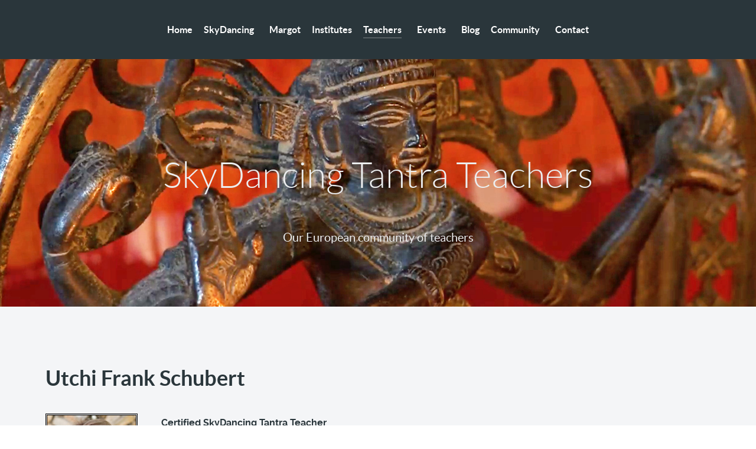

--- FILE ---
content_type: text/html; charset=utf-8
request_url: https://skydancingtantra-int.com/teachers/teachers-eu-level-1/utchi-frank-schubert
body_size: 10237
content:
<!DOCTYPE html>
<html lang="en-GB" dir="ltr">
        
<head>
    
            <meta name="viewport" content="width=device-width, initial-scale=1.0">
        <meta http-equiv="X-UA-Compatible" content="IE=edge" />
        

                <link rel="icon" type="image/x-icon" href="/templates/g5_helium/custom/images/favicon48x48.png" />
        
                <link rel="apple-touch-icon" sizes="180x180" href="/templates/g5_helium/custom/images/favicon192x192.png">
        <link rel="icon" sizes="192x192" href="/templates/g5_helium/custom/images/favicon192x192.png">
            
         <meta charset="utf-8">
	<meta name="author" content="Utchi Frank Schubert">
	<meta name="description" content="Utchi Frank Schubert - SkyDancing Teacher certified.">
	<meta name="generator" content="Joomla! - Open Source Content Management">
	<title>Utchi Frank Schubert: SkyDancing Tantra certified teacher</title>
	<link href="/templates/g5_helium/favicon.ico" rel="icon" type="image/vnd.microsoft.icon">

    <link href="/plugins/content/up/assets/up.css?b4c4fc" rel="stylesheet">
	<link href="/media/vendor/joomla-custom-elements/css/joomla-alert.min.css?0.4.1" rel="stylesheet">
	<link href="/media/plg_system_jcemediabox/css/jcemediabox.min.css?7d30aa8b30a57b85d658fcd54426884a" rel="stylesheet">
	<link href="/media/gantry5/engines/nucleus/css-compiled/nucleus.css" rel="stylesheet">
	<link href="/templates/g5_helium/custom/css-compiled/helium_66.css" rel="stylesheet">
	<link href="/media/gantry5/engines/nucleus/css-compiled/bootstrap5.css" rel="stylesheet">
	<link href="/media/system/css/joomla-fontawesome.min.css" rel="stylesheet">
	<link href="/media/plg_system_debug/css/debug.css" rel="stylesheet">
	<link href="/media/gantry5/assets/css/font-awesome.min.css" rel="stylesheet">
	<link href="/templates/g5_helium/custom/css-compiled/helium-joomla_66.css" rel="stylesheet">
	<link href="/templates/g5_helium/custom/css-compiled/custom_66.css" rel="stylesheet">
	<style>
        #g-navigation {
            /* Needed for Safari (Mac) */
            width: 100%;
        }

        #g-navigation.g-fixed-active {
            position: fixed;
            width: 100%;
            top: 0;
            z-index: 1003;
            left: 0;
            -webkit-transition: all 0.5s;
            -moz-transition: all 0.5s;
            -ms-transition: all 0.5s;
            -o-transition: all 0.5s;
            transition: all 0.5s;
        }

        .animated {
          -webkit-transition: transform 200ms linear;
          -moz-transition: transform 200ms linear;
          -ms-transition: transform 200ms linear;
          -o-transition: transform 200ms linear;
          transition: transform 200ms linear;
        }

        .slideDown {
          -webkit-transform: translateY(0%);
          -moz-transform: translateY(0%);
          -ms-transform: translateY(0%);
          -o-transform: translateY(0%);
          transform: translateY(0%);
        }

        .slideUp {
          -webkit-transform: translateY(-100%);
          -moz-transform: translateY(-100%);
          -ms-transform: translateY(-100%);
          -o-transform: translateY(-100%);
          transform: translateY(-100%);
        }

        .animated {
          -webkit-animation-duration: 0.5s;
          -moz-animation-duration: 0.5s;
          -ms-animation-duration: 0.5s;
          -o-animation-duration: 0.5s;
          animation-duration: 0.5s;
          -webkit-animation-fill-mode: both;
          -moz-animation-fill-mode: both;
          -ms-animation-fill-mode: both;
          -o-animation-fill-mode: both;
          animation-fill-mode: both;
        }

        @-webkit-keyframes slideDownHR {
            0% {
                -webkit-transform: translateY(-100%);
            }

            100% {
                -webkit-transform: translateY(0);
            }
        }

        @-moz-keyframes slideDownHR {
            0% {
                -moz-transform: translateY(-100%);
            }

            100% {
                -moz-transform: translateY(0);
            }
        }

        @-o-keyframes slideDownHR {
            0% {
                -o-transform: translateY(-100%);
            }

            100% {
                -o-transform: translateY(0);
            }
        }

        @keyframes slideDownHR {
            0% {
                transform: translateY(-100%);
            }

            100% {
                transform: translateY(0);
            }
        }

        .animated.slideDown {
            -webkit-animation-name: slideDownHR;
            -moz-animation-name: slideDownHR;
            -o-animation-name: slideDownHR;
            animation-name: slideDownHR;
        }

        @-webkit-keyframes slideUpHR {
            0% {
                -webkit-transform: translateY(0);
            }

            100% {
                -webkit-transform: translateY(-100%);
            }
        }

        @-moz-keyframes slideUpHR {
            0% {
                -moz-transform: translateY(0);
            }

            100% {
                -moz-transform: translateY(-100%);
            }
        }

        @-o-keyframes slideUpHR {
            0% {
                -o-transform: translateY(0);
            }

            100% {
                -o-transform: translateY(-100%);
            }
        }

        @keyframes slideUpHR {
            0% {
                transform: translateY(0);
            }

            100% {
                transform: translateY(-100%);
            }
        }

        .animated.slideUp {
            -webkit-animation-name: slideUpHR;
            -moz-animation-name: slideUpHR;
            -o-animation-name: slideUpHR;
            animation-name: slideUpHR;
        }

        @-webkit-keyframes swingInX {
            0% {
                -webkit-transform: perspective(400px) rotateX(-90deg);
            }
            
            100% {
                -webkit-transform: perspective(400px) rotateX(0deg);
            }
        }

        @-moz-keyframes swingInX {
            0% {
                -moz-transform: perspective(400px) rotateX(-90deg);
            }

            100% {
                -moz-transform: perspective(400px) rotateX(0deg);
            }
        }

        @-o-keyframes swingInX {
            0% {
                -o-transform: perspective(400px) rotateX(-90deg);
            }
            
            100% {
                -o-transform: perspective(400px) rotateX(0deg);
            }
        }

        @keyframes swingInX {
            0% {
                transform: perspective(400px) rotateX(-90deg);
            }
            
            100% {
                transform: perspective(400px) rotateX(0deg);
            }
        }

        .animated.swingInX {
            -webkit-transform-origin: top;
            -moz-transform-origin: top;
            -ie-transform-origin: top;
            -o-transform-origin: top;
            transform-origin: top;
          
            -webkit-backface-visibility: visible !important;
            -webkit-animation-name: swingInX;
            -moz-backface-visibility: visible !important;
            -moz-animation-name: swingInX;
            -o-backface-visibility: visible !important;
            -o-animation-name: swingInX;
            backface-visibility: visible !important;
            animation-name: swingInX;
        }

        @-webkit-keyframes swingOutX {
            0% {
                -webkit-transform: perspective(400px) rotateX(0deg);
            }
          100% {
                -webkit-transform: perspective(400px) rotateX(-90deg);
            }
        }

        @-moz-keyframes swingOutX {
            0% {
                -moz-transform: perspective(400px) rotateX(0deg);
            }
          100% {
                -moz-transform: perspective(400px) rotateX(-90deg);
            }
        }

        @-o-keyframes swingOutX {
            0% {
                -o-transform: perspective(400px) rotateX(0deg);
            }
          100% {
                -o-transform: perspective(400px) rotateX(-90deg);
            }
        }

        @keyframes swingOutX {
            0% {
                transform: perspective(400px) rotateX(0deg);
            }
          100% {
                transform: perspective(400px) rotateX(-90deg);
            }
        }

        .animated.swingOutX {
            -webkit-transform-origin: top;
            -webkit-animation-name: swingOutX;
            -webkit-backface-visibility: visible !important;
            -moz-animation-name: swingOutX;
            -moz-backface-visibility: visible !important;
            -o-animation-name: swingOutX;
            -o-backface-visibility: visible !important;
            animation-name: swingOutX;
            backface-visibility: visible !important;
        }

        @-webkit-keyframes flipInX {
            0% {
                -webkit-transform: perspective(400px) rotateX(90deg);
                opacity: 0;
            }
            
            100% {
                -webkit-transform: perspective(400px) rotateX(0deg);
                opacity: 1;
            }
        }

        @-moz-keyframes flipInX {
            0% {
                -moz-transform: perspective(400px) rotateX(90deg);
                opacity: 0;
            }

            100% {
                -moz-transform: perspective(400px) rotateX(0deg);
                opacity: 1;
            }
        }

        @-o-keyframes flipInX {
            0% {
                -o-transform: perspective(400px) rotateX(90deg);
                opacity: 0;
            }
            
            100% {
                -o-transform: perspective(400px) rotateX(0deg);
                opacity: 1;
            }
        }

        @keyframes flipInX {
            0% {
                transform: perspective(400px) rotateX(90deg);
                opacity: 0;
            }
            
            100% {
                transform: perspective(400px) rotateX(0deg);
                opacity: 1;
            }
        }

        .animated.flipInX {
            -webkit-backface-visibility: visible !important;
            -webkit-animation-name: flipInX;
            -moz-backface-visibility: visible !important;
            -moz-animation-name: flipInX;
            -o-backface-visibility: visible !important;
            -o-animation-name: flipInX;
            backface-visibility: visible !important;
            animation-name: flipInX;
        }

        @-webkit-keyframes flipOutX {
            0% {
                -webkit-transform: perspective(400px) rotateX(0deg);
                opacity: 1;
            }
          100% {
                -webkit-transform: perspective(400px) rotateX(90deg);
                opacity: 0;
            }
        }

        @-moz-keyframes flipOutX {
            0% {
                -moz-transform: perspective(400px) rotateX(0deg);
                opacity: 1;
            }
          100% {
                -moz-transform: perspective(400px) rotateX(90deg);
                opacity: 0;
            }
        }

        @-o-keyframes flipOutX {
            0% {
                -o-transform: perspective(400px) rotateX(0deg);
                opacity: 1;
            }
          100% {
                -o-transform: perspective(400px) rotateX(90deg);
                opacity: 0;
            }
        }

        @keyframes flipOutX {
            0% {
                transform: perspective(400px) rotateX(0deg);
                opacity: 1;
            }
          100% {
                transform: perspective(400px) rotateX(90deg);
                opacity: 0;
            }
        }

        .animated.flipOutX {
            -webkit-animation-name: flipOutX;
            -webkit-backface-visibility: visible !important;
            -moz-animation-name: flipOutX;
            -moz-backface-visibility: visible !important;
            -o-animation-name: flipOutX;
            -o-backface-visibility: visible !important;
            animation-name: flipOutX;
            backface-visibility: visible !important;
        }

        @-webkit-keyframes bounceInDown {
            0% {
                opacity: 0;
                -webkit-transform: translateY(-200px);
            }

            60% {
                opacity: 1;
                -webkit-transform: translateY(30px);
            }

            80% {
                -webkit-transform: translateY(-10px);
            }

            100% {
                -webkit-transform: translateY(0);
            }
        }

        @-moz-keyframes bounceInDown {
            0% {
                opacity: 0;
                -moz-transform: translateY(-200px);
            }

            60% {
                opacity: 1;
                -moz-transform: translateY(30px);
            }

            80% {
                -moz-transform: translateY(-10px);
            }

            100% {
                -moz-transform: translateY(0);
            }
        }

        @-o-keyframes bounceInDown {
            0% {
                opacity: 0;
                -o-transform: translateY(-200px);
            }

            60% {
                opacity: 1;
                -o-transform: translateY(30px);
            }

            80% {
                -o-transform: translateY(-10px);
            }

            100% {
                -o-transform: translateY(0);
            }
        }

        @keyframes bounceInDown {
            0% {
                opacity: 0;
                transform: translateY(-200px);
            }

            60% {
                opacity: 1;
                transform: translateY(30px);
            }

            80% {
                transform: translateY(-10px);
            }

            100% {
                transform: translateY(0);
            }
        }

        .animated.bounceInDown {
            -webkit-animation-name: bounceInDown;
            -moz-animation-name: bounceInDown;
            -o-animation-name: bounceInDown;
            animation-name: bounceInDown;
        }

        @-webkit-keyframes bounceOutUp {
            0% {
                -webkit-transform: translateY(0);
            }

            30% {
                opacity: 1;
                -webkit-transform: translateY(20px);
            }

            100% {
                opacity: 0;
                -webkit-transform: translateY(-200px);
            }
        }

        @-moz-keyframes bounceOutUp {
            0% {
                -moz-transform: translateY(0);
            }

            30% {
                opacity: 1;
                -moz-transform: translateY(20px);
            }

            100% {
                opacity: 0;
                -moz-transform: translateY(-200px);
            }
        }

        @-o-keyframes bounceOutUp {
            0% {
                -o-transform: translateY(0);
            }

            30% {
                opacity: 1;
                -o-transform: translateY(20px);
            }

            100% {
                opacity: 0;
                -o-transform: translateY(-200px);
            }
        }

        @keyframes bounceOutUp {
            0% {
                transform: translateY(0);
            }

            30% {
                opacity: 1;
                transform: translateY(20px);
            }

            100% {
                opacity: 0;
                transform: translateY(-200px);
            }
        }

        .animated.bounceOutUp {
            -webkit-animation-name: bounceOutUp;
            -moz-animation-name: bounceOutUp;
            -o-animation-name: bounceOutUp;
            animation-name: bounceOutUp;
        }
        </style>

    <script src="/media/vendor/jquery/js/jquery.min.js?3.7.1" type="4917b19e04d2962e47675581-text/javascript"></script>
	<script src="/media/legacy/js/jquery-noconflict.min.js?504da4" type="4917b19e04d2962e47675581-text/javascript"></script>
	<script type="application/json" class="joomla-script-options new">{"joomla.jtext":{"ERROR":"Error","MESSAGE":"Message","NOTICE":"Notice","WARNING":"Warning","JCLOSE":"Close","JOK":"OK","JOPEN":"Open"},"system.paths":{"root":"","rootFull":"https:\/\/skydancingtantra-int.com\/","base":"","baseFull":"https:\/\/skydancingtantra-int.com\/"},"csrf.token":"ece7ea36dc620a446bf07cabbf05bfb4"}</script>
	<script src="/media/system/js/core.min.js?a3d8f8" type="4917b19e04d2962e47675581-text/javascript"></script>
	<script src="/media/vendor/webcomponentsjs/js/webcomponents-bundle.min.js?2.8.0" nomodule defer type="4917b19e04d2962e47675581-text/javascript"></script>
	<script src="/media/system/js/joomla-hidden-mail.min.js?80d9c7" type="4917b19e04d2962e47675581-module"></script>
	<script src="/media/system/js/messages.min.js?9a4811" type="4917b19e04d2962e47675581-module"></script>
	<script src="/media/plg_system_jcemediabox/js/jcemediabox.min.js?7d30aa8b30a57b85d658fcd54426884a" type="4917b19e04d2962e47675581-text/javascript"></script>
	<script src="https://www.googletagmanager.com/gtag/js?id=UA-26082512-1" async type="4917b19e04d2962e47675581-text/javascript"></script>
	<script type="application/ld+json">{"@context":"https://schema.org","@graph":[{"@type":"Organization","@id":"https://skydancingtantra-int.com/#/schema/Organization/base","name":"SkyDancing International","url":"https://skydancingtantra-int.com/"},{"@type":"WebSite","@id":"https://skydancingtantra-int.com/#/schema/WebSite/base","url":"https://skydancingtantra-int.com/","name":"SkyDancing International","publisher":{"@id":"https://skydancingtantra-int.com/#/schema/Organization/base"}},{"@type":"WebPage","@id":"https://skydancingtantra-int.com/#/schema/WebPage/base","url":"https://skydancingtantra-int.com/teachers/teachers-eu-level-1/utchi-frank-schubert","name":"Utchi Frank Schubert: SkyDancing Tantra certified teacher","description":"Utchi Frank Schubert - SkyDancing Teacher certified.","isPartOf":{"@id":"https://skydancingtantra-int.com/#/schema/WebSite/base"},"about":{"@id":"https://skydancingtantra-int.com/#/schema/Organization/base"},"inLanguage":"en-GB"},{"@type":"Article","@id":"https://skydancingtantra-int.com/#/schema/com_content/article/192","name":"Utchi Frank Schubert","headline":"Utchi Frank Schubert","inLanguage":"en-GB","isPartOf":{"@id":"https://skydancingtantra-int.com/#/schema/WebPage/base"}}]}</script>
	<script type="4917b19e04d2962e47675581-text/javascript">jQuery(document).ready(function(){WfMediabox.init({"base":"\/","theme":"standard","width":"","height":"","lightbox":0,"shadowbox":0,"icons":1,"overlay":1,"overlay_opacity":0,"overlay_color":"","transition_speed":500,"close":2,"labels":{"close":"Close","next":"Next","previous":"Previous","cancel":"Cancel","numbers":"{{numbers}}","numbers_count":"{{current}} of {{total}}","download":"Download"},"swipe":true,"expand_on_click":true});});</script>
	<script type="4917b19e04d2962e47675581-text/javascript">      window.dataLayer = window.dataLayer || [];
      function gtag(){dataLayer.push(arguments);}
      gtag('js', new Date());

      gtag('config', 'UA-26082512-1');

              gtag('set', { 'anonymize_ip': true });
          </script>

    
                    <link rel="shortcut icon" href="https://www.skydancingtantra-int.com/templates/g5_helium/custom/images/favicon192x192.png">
<link rel="icon" href="https://www.skydancingtantra-int.com/templates/g5_helium/custom/images/favicon192x192.png">
<link rel="apple-touch-icon" href="https://www.skydancingtantra-int.com/templates/g5_helium/custom/images/favicon192x192.png">
<link rel="apple-touch-icon-precomposed" href="https://www.skydancingtantra-int.com/templates/g5_helium/custom/images/favicon192x192.png">

<!-- Global site tag (gtag.js) - Google Analytics -->
<script async src="https://www.googletagmanager.com/gtag/js?id=G-MLHQZ9D2YS" type="4917b19e04d2962e47675581-text/javascript"></script>
<script type="4917b19e04d2962e47675581-text/javascript">
  window.dataLayer = window.dataLayer || [];
  function gtag(){dataLayer.push(arguments);}
  gtag('js', new Date());

  gtag('config', 'G-MLHQZ9D2YS');
</script>

<a href="https://skydancingtantra-int.com/honey.php"><!-- italian --></a>

<a href="https://skydancingtantra-int.com/honey.php" style="display: none;">italian</a>

<div style="display: none;"><a href="https://skydancingtantra-int.com/honey.php">italian</a></div>

<a href="https://skydancingtantra-int.com/honey.php"></a>

<!-- <a href="http://skydancingtantra-int.com/honey.php">italian</a> -->

<div style="position: absolute; top: -250px; left: -250px;"><a href="https://skydancingtantra-int.com/honey.php">italian</a></div>

<a href="https://skydancingtantra-int.com/honey.php"><span style="display: none;">italian</span></a>

<a href="https://skydancingtantra-int.com/honey.php"><div style="height: 0px; width: 0px;"></div></a>
            
</head>

    <body class="gantry g-helium-style site com_content view-article no-layout no-task dir-ltr itemid-563 outline-66 g-offcanvas-left g-default g-style-preset4">
        
                    

        <div id="g-offcanvas"  data-g-offcanvas-swipe="1" data-g-offcanvas-css3="1">
                        <div class="g-grid">                        

        <div class="g-block size-100">
             <div id="mobile-menu-9514-particle" class="g-content g-particle">            <div id="g-mobilemenu-container" data-g-menu-breakpoint="48rem"></div>
            </div>
        </div>
            </div>
    </div>
        <div id="g-page-surround">
            <div class="g-offcanvas-hide g-offcanvas-toggle" role="navigation" data-offcanvas-toggle aria-controls="g-offcanvas" aria-expanded="false"><i class="fa fa-fw fa-bars"></i></div>                        

                                
                <section id="g-navigation">
                <div class="g-container">                                <div class="g-grid">                        

        <div class="g-block size-100">
             <div class="g-system-messages">
                                            <div id="system-message-container" aria-live="polite"></div>

            
    </div>
        </div>
            </div>
                            <div class="g-grid">                        

        <div class="g-block size-100 center">
             <div id="menu-5093-particle" class="g-content g-particle">            <nav class="g-main-nav" data-g-hover-expand="true">
        <ul class="g-toplevel">
                                                                                                                
        
                
        
                
        
        <li class="g-menu-item g-menu-item-type-component g-menu-item-104 g-standard  ">
                            <a class="g-menu-item-container" href="/" title="SkyDancing Tantra International">
                                                                <span class="g-menu-item-content">
                                    <span class="g-menu-item-title">Home</span>
            
                    </span>
                                                </a>
                                </li>
    
                                                                                                
        
                
        
                
        
        <li class="g-menu-item g-menu-item-type-separator g-menu-item-129 g-parent g-standard  ">
                            <div class="g-menu-item-container" data-g-menuparent="">                                                                            <span class="g-separator g-menu-item-content">            <span class="g-menu-item-title">SkyDancing</span>
            </span>
                                        <span class="g-menu-parent-indicator"></span>                            </div>                                                                <ul class="g-dropdown g-inactive g-fade g-dropdown-right">
            <li class="g-dropdown-column">
                        <div class="g-grid">
                        <div class="g-block size-100">
            <ul class="g-sublevel">
                <li class="g-level-1 g-go-back">
                    <a class="g-menu-item-container" href="#" data-g-menuparent=""><span>Back</span></a>
                </li>
                                                                                                                    
        
                
        
                
        
        <li class="g-menu-item g-menu-item-type-component g-menu-item-135  ">
                            <a class="g-menu-item-container" href="/skydancing-international/what-is-skydancing-tantra" title="What is SkyDancing Tantra">
                                                                <span class="g-menu-item-content">
                                    <span class="g-menu-item-title">What is SkyDancing Tantra</span>
            
                    </span>
                                                </a>
                                </li>
    
                                                                                                
        
                
        
                
        
        <li class="g-menu-item g-menu-item-type-component g-menu-item-214  ">
                            <a class="g-menu-item-container" href="/skydancing-international/ethical-standards">
                                                                <span class="g-menu-item-content">
                                    <span class="g-menu-item-title">Ethical Standards</span>
            
                    </span>
                                                </a>
                                </li>
    
                                                                                                
        
                
        
                
        
        <li class="g-menu-item g-menu-item-type-component g-menu-item-134  ">
                            <a class="g-menu-item-container" href="/skydancing-international/skydancing-international">
                                                                <span class="g-menu-item-content">
                                    <span class="g-menu-item-title">SkyDancing International</span>
            
                    </span>
                                                </a>
                                </li>
    
                                                                                                
        
                
        
                
        
        <li class="g-menu-item g-menu-item-type-component g-menu-item-241  ">
                            <a class="g-menu-item-container" href="/skydancing-international/main-trainings">
                                                                <span class="g-menu-item-content">
                                    <span class="g-menu-item-title">Main Trainings</span>
            
                    </span>
                                                </a>
                                </li>
    
                                                                                                
        
                
        
                
        
        <li class="g-menu-item g-menu-item-type-component g-menu-item-242  ">
                            <a class="g-menu-item-container" href="/skydancing-international/questions-answers">
                                                                <span class="g-menu-item-content">
                                    <span class="g-menu-item-title">Questions/Answers</span>
            
                    </span>
                                                </a>
                                </li>
    
    
            </ul>
        </div>
            </div>

            </li>
        </ul>
            </li>
    
                                                                                                
        
                
        
                
        
        <li class="g-menu-item g-menu-item-type-component g-menu-item-108 g-standard  " style="position: relative;">
                            <a class="g-menu-item-container" href="/margot">
                                                                <span class="g-menu-item-content">
                                    <span class="g-menu-item-title">Margot</span>
            
                    </span>
                                                </a>
                                </li>
    
                                                                                                
        
                
        
                
        
        <li class="g-menu-item g-menu-item-type-component g-menu-item-136 g-standard  ">
                            <a class="g-menu-item-container" href="/institutes">
                                                                <span class="g-menu-item-content">
                                    <span class="g-menu-item-title">Institutes</span>
            
                    </span>
                                                </a>
                                </li>
    
                                                                                                
        
                
        
                
        
        <li class="g-menu-item g-menu-item-type-separator g-menu-item-106 g-parent active g-standard  ">
                            <div class="g-menu-item-container" data-g-menuparent="">                                                                            <span class="g-separator g-menu-item-content">            <span class="g-menu-item-title">Teachers</span>
            </span>
                                        <span class="g-menu-parent-indicator"></span>                            </div>                                                                <ul class="g-dropdown g-inactive g-fade g-dropdown-right">
            <li class="g-dropdown-column">
                        <div class="g-grid">
                        <div class="g-block size-100">
            <ul class="g-sublevel">
                <li class="g-level-1 g-go-back">
                    <a class="g-menu-item-container" href="#" data-g-menuparent=""><span>Back</span></a>
                </li>
                                                                                                                    
        
                
        
                
        
        <li class="g-menu-item g-menu-item-type-component g-menu-item-243  ">
                            <a class="g-menu-item-container" href="/teachers/europe">
                                                                <span class="g-menu-item-content">
                                    <span class="g-menu-item-title">Europe</span>
            
                    </span>
                                                </a>
                                </li>
    
                                                                                                
        
                
        
                
        
        <li class="g-menu-item g-menu-item-type-component g-menu-item-245  ">
                            <a class="g-menu-item-container" href="/teachers/americas">
                                                                <span class="g-menu-item-content">
                                    <span class="g-menu-item-title">Americas</span>
            
                    </span>
                                                </a>
                                </li>
    
    
            </ul>
        </div>
            </div>

            </li>
        </ul>
            </li>
    
                                                                                                
        
                
        
                
        
        <li class="g-menu-item g-menu-item-type-separator g-menu-item-107 g-parent g-standard  ">
                            <div class="g-menu-item-container" data-g-menuparent="">                                                                            <span class="g-separator g-menu-item-content">            <span class="g-menu-item-title">Events</span>
            </span>
                                        <span class="g-menu-parent-indicator"></span>                            </div>                                                                <ul class="g-dropdown g-inactive g-fade g-dropdown-right">
            <li class="g-dropdown-column">
                        <div class="g-grid">
                        <div class="g-block size-100">
            <ul class="g-sublevel">
                <li class="g-level-1 g-go-back">
                    <a class="g-menu-item-container" href="#" data-g-menuparent=""><span>Back</span></a>
                </li>
                                                                                                                    
        
                
        
                
        
        <li class="g-menu-item g-menu-item-type-component g-menu-item-702  ">
                            <a class="g-menu-item-container" href="/events/european-events">
                                                                <span class="g-menu-item-content">
                                    <span class="g-menu-item-title">European Events</span>
            
                    </span>
                                                </a>
                                </li>
    
                                                                                                
        
                
        
                
        
        <li class="g-menu-item g-menu-item-type-component g-menu-item-182  ">
                            <a class="g-menu-item-container" href="/events/americas-events">
                                                                <span class="g-menu-item-content">
                                    <span class="g-menu-item-title">Americas Events</span>
            
                    </span>
                                                </a>
                                </li>
    
                                                                                                
        
                
        
                
        
        <li class="g-menu-item g-menu-item-type-component g-menu-item-511  ">
                            <a class="g-menu-item-container" href="/events/skydancing-tantra-online-immersion">
                                                                <span class="g-menu-item-content">
                                    <span class="g-menu-item-title">SkyDancing Tantra Online Immersion</span>
            
                    </span>
                                                </a>
                                </li>
    
                                                                                                
        
                
        
                
        
        <li class="g-menu-item g-menu-item-type-component g-menu-item-1292  ">
                            <a class="g-menu-item-container" href="/events/skydancing-tantra-teacher-training">
                                                                <span class="g-menu-item-content">
                                    <span class="g-menu-item-title">Teacher Training</span>
            
                    </span>
                                                </a>
                                </li>
    
    
            </ul>
        </div>
            </div>

            </li>
        </ul>
            </li>
    
                                                                                                
        
                
        
                
        
        <li class="g-menu-item g-menu-item-type-component g-menu-item-216 g-standard  ">
                            <a class="g-menu-item-container" href="/tantra-blog-page" title="Tantra Blog Page">
                                                                <span class="g-menu-item-content">
                                    <span class="g-menu-item-title">Blog</span>
            
                    </span>
                                                </a>
                                </li>
    
                                                                                                
        
                
        
                
        
        <li class="g-menu-item g-menu-item-type-separator g-menu-item-124 g-parent g-standard  ">
                            <div class="g-menu-item-container" data-g-menuparent="">                                                                            <span class="g-separator g-menu-item-content">            <span class="g-menu-item-title">Community</span>
            </span>
                                        <span class="g-menu-parent-indicator"></span>                            </div>                                                                <ul class="g-dropdown g-inactive g-fade g-dropdown-right">
            <li class="g-dropdown-column">
                        <div class="g-grid">
                        <div class="g-block size-100">
            <ul class="g-sublevel">
                <li class="g-level-1 g-go-back">
                    <a class="g-menu-item-container" href="#" data-g-menuparent=""><span>Back</span></a>
                </li>
                                                                                                                    
        
                
        
                
        
        <li class="g-menu-item g-menu-item-type-component g-menu-item-251  ">
                            <a class="g-menu-item-container" href="/community-login/login">
                                                                <span class="g-menu-item-content">
                                    <span class="g-menu-item-title">Login/Logout</span>
            
                    </span>
                                                </a>
                                </li>
    
    
            </ul>
        </div>
            </div>

            </li>
        </ul>
            </li>
    
                                                                                                
        
                
        
                
        
        <li class="g-menu-item g-menu-item-type-component g-menu-item-180 g-standard  ">
                            <a class="g-menu-item-container" href="/contact-skydancing-international">
                                                                <span class="g-menu-item-content">
                                    <span class="g-menu-item-title">Contact</span>
            
                    </span>
                                                </a>
                                </li>
    
    
        </ul>
    </nav>
            </div>
        </div>
            </div>
            </div>
        
    </section>
                    
                <header id="g-header">
                <div class="g-container">                                <div class="g-grid">                        

        <div class="g-block size-100 center">
             <div id="custom-9588-particle" class="g-content g-particle">            <p>&nbsp;</p>
<h1 class="headertitleclass">SkyDancing Tantra Teachers</h1>
<h4>Our European community of teachers</h4>
            </div>
        </div>
            </div>
            </div>
        
    </header>
                    
                <section id="g-above">
                <div class="g-container">                                <div class="g-grid">                        

        <div id="sdoi-bio" class="g-block size-100">
             <div class="g-content">
                                                            <div class="platform-content container"><div class="row"><div class="col"><div class="com-content-article item-page">
    <meta itemprop="inLanguage" content="en-GB">
    
    
        <div class="page-header">
        <h1>
            Utchi Frank Schubert        </h1>
                            </div>
        
        
    
    
        
                                                <div class="com-content-article__body">
        <article id="Fdo">
<p><img src="/images/Teachers/Utchi_Frank_Schubert.jpg" alt="Utchi Frank Schubert" style="margin-right: 40px; margin-bottom: 15px; border: 3px double #000000; float: left;" /></p>
<p><strong>Certified SkyDancing Tantra Teacher</strong></p>
<p><a href="https://tantric-community-spain.org" target="_blank" rel="noopener" title="Tantric community in Spain">website</a></p>
<p><joomla-hidden-mail  is-link="1" is-email="0" first="ZnJhbmt1dGNoaQ==" last="Z21haWwuY29tP3N1YmplY3Q9U2t5RGFuY2luZyUyMEludGVybmF0aW9uYWwlMjAtJTIwRGVtYW5kZSUyMGQnaW5mb3JtYXRpb24lMjBvdSUyMG1lc3NhZ2U=" text="c2VuZCBhbiBlbWFpbA==" base=""  title="Utchi Frank Schubert">This email address is being protected from spambots. You need JavaScript enabled to view it.</joomla-hidden-mail></p>
<p>&nbsp;</p>
<p>&nbsp;</p>
<p class="paragraph_style_2"><strong><span style="text-decoration: underline;"><span class="style_2">Biography</span></span><span class="style_2"></span><span class="style_2">:&nbsp;</span></strong></p>
<p>My first contact with Tantra happened in 2000 when I signed up for a retreat called "Magic Holidays - Tantra and Conscious Breathing". It was truly a magical experience which motivated me to not stop doing seminars, retreats and trainings since then.</p>
<p>My Love for Conscious Bodywork and Breath, Meditation and Osho grew stronger and deeper and I studied Tantra, Meditation, Yoga, ARUN Conscious Touch and Craniosacral Biodynamics with many different teachers and masters from worldwide becoming part of the SkyDancing Tantra family in 2007.</p>
<p>I'm certified as:</p>
<ul style="list-style-type: circle;">
<li>Traditional Japanese Karate Instructor</li>
<li>Yoga Teacher</li>
<li>ARUN Conscious Touch Facilitator</li>
<li>Osho Active Meditation Facilitator</li>
<li>Therapist in Craniosacral Biodynamics</li>
<li>SkyDancing Tantra Teacher</li>
<li>and experienced as Kashmirian Tantra Masseur</li>
</ul>
<p>In 2017 I created <em>"Utchi-Dô"</em>, a unique blend and extract of the main principles of Hatha-Yoga, Kase Ha Shôtôkan Ryu, Energy and Breath, Meditation and Silence.</p>
<p>I live near Valencia (Spain) and am currently co-creating the <strong><a href="https://tantric-community-spain.org" target="_blank" rel="noopener" title="Tantric Community Spain">Tantric Community Spain</a></strong>, a sustained field of awakened consciousness, truth and trust, transparency and Love; an open field of non-judging, not-comparing presence and connection – as I had experienced it so beautifully, so many times during Tantra workshops and trainings.</p>
<p>Much Love!</p>
<p class="paragraph_style_2"><strong><span class="style_2"></span></strong></p>
</article>     </div>

        
                                        </div></div></div></div>
    
            
    </div>
        </div>
            </div>
            </div>
        
    </section>
                    
                <section id="g-testimonials">
                <div class="g-container">                                <div class="g-grid">                        

        <div class="g-block size-100 center">
             <div id="custom-1596-particle" class="g-content g-particle">            <h2>Certified SkyDancing Tantra Teachers in Europe</h2>
            </div>
        </div>
            </div>
                            <div class="g-grid">                        

        <div class="g-block size-100 box-outline">
             <div id="custom-2163-particle" class="g-content g-particle">            <p><b><u>Certified Teachers</u></b>  are experienced and inspiring professionals who support the vision of Margot Anand and SkyDancing Tantra International. They have completed training as a SkyDancing Tantra Teacher and are members in good standing with one of the European SkyDancing Tantra Institutes or SkyDancing Tantra International.<br/>The title of Certified Teacher was granted to them by a Certification Committee based on requirements such as (but not limited to): having attended and assisted the Love & Ecstasy Trainings and having successfully taught evening and weekend workshops based on the teachings of Margot Anand. By receiving this certification, these Teachers have agreed to comply with SkyDancing Tantra Ethical Standards and Guidelines.</p>
            </div>
        </div>
            </div>
                            <div class="g-grid">                        

        <div class="g-block size-16 shadow center">
             <div id="custom-4200-particle" class="g-content g-particle">            <div class="fp-testimonials zoom">
   
    <a href="/teachers/teachers-eu-level-1/anne-marie-abhika" style="color:#c04118;">        <img src="/images/Teachers/Anne-Marie-Abhika.jpg" alt="Avatar-Anne-Marie-Abhika" height="100" width="100" style="border:3px solid white">
       
        <footer>Abhika<br>Anne-Marie</footer>
</a>
</div>
            </div>
        </div>
                    

        <div class="g-block size-5">
             <div id="custom-1295-particle" class="g-content g-particle">            <p></p>
            </div>
        </div>
                    

        <div class="g-block size-16 center shadow">
             <div id="custom-9755-particle" class="g-content g-particle">            <div class="fp-testimonials zoom">
   
    <a href="/teachers/teachers-eu-level-1/adima" style="color:#c04118;">        <img src="/images/Teachers/Adima.jpg" alt="Avatar-Adima" height="100" width="100" style="border:3px solid white">
       
        <footer>Adima<br/>&nbsp;</footer>
</a>
</div>
            </div>
        </div>
                    

        <div class="g-block size-5">
             <div id="custom-8198-particle" class="g-content g-particle">            <p></p>
            </div>
        </div>
                    

        <div class="g-block size-16 center shadow">
             <div id="custom-2801-particle" class="g-content g-particle">            <div class="fp-testimonials zoom">
   
    <a href="/teachers/teachers-eu-level-1/agnes-desnos" style="color:#c04118;">        <img src="/images/Teachers/Agnes_Desnos.jpg" alt="Avatar-Agnes-Desnos" height="100" width="100" style="border:3px solid white">
       
        <footer>Agnes<br>Desnos</footer>
</a>
</div>
            </div>
        </div>
                    

        <div class="g-block size-5">
             <div id="custom-9716-particle" class="g-content g-particle">            <p></p>
            </div>
        </div>
                    

        <div class="g-block size-16 center shadow">
             <div id="custom-3495-particle" class="g-content g-particle">            <div class="fp-testimonials zoom">
   
    <a href="/teachers/european-teachers-leading-skydancing-tantra-approved-seminars/aima-mercedes-andany" style="color:#c04118;">        <img src="/images/Teachers/Aima_Mercedes_Andany.jpg" alt="Avatar-Mercedes-Andany-Aïma" height="100" width="100" style="border:3px solid white">
       
        <footer>Aïma<br>Mercedes A.</footer>
</a>
</div>
            </div>
        </div>
                    

        <div class="g-block size-5">
             <div id="custom-5454-particle" class="g-content g-particle">            <p></p>
            </div>
        </div>
                    

        <div class="g-block size-16 shadow center">
             <div id="custom-3714-particle" class="g-content g-particle">            <div class="fp-testimonials zoom">
   
    <a href="/teachers/teachers-eu-level-1/akhila" style="color:#c04118;">        <img src="/templates/g5_helium/custom/images/Teachers/Denis_Harang.jpg" alt="Avatar-Akhila-Denis" height="100" width="100" style="border:3px solid white">
       
        <footer>Akhila<br>Denis</footer>
</a>
</div>
            </div>
        </div>
            </div>
                            <div class="g-grid">                        

        <div class="g-block size-16 shadow center">
             <div id="custom-6923-particle" class="g-content g-particle">            <div class="fp-testimonials zoom">
   
    <a href="/teachers/teachers-eu-level-1/deva-alaya-tessa-lavezzi" style="color:#c04118;">        <img src="/images/Teachers/Alaya_Tessa.jpg" alt="Avatar-deva-alaya-tessa-lavezzi" height="100" width="100" style="border:3px solid white">
       
        <footer>Deva<br>Alaya</footer>
</a>
</div>
            </div>
        </div>
                    

        <div class="g-block size-5">
             <div id="custom-8262-particle" class="g-content g-particle">            <p></p>
            </div>
        </div>
                    

        <div class="g-block size-16 center shadow">
             <div id="custom-3841-particle" class="g-content g-particle">            <div class="fp-testimonials zoom">
   
    <a href="/teachers/teachers-eu-level-1/alima" style="color:#c04118;">        <img src="/images/Teachers/Alima.jpg" alt="Avatar-Alima" height="100" width="100" style="border:3px solid white">
       
        <footer>Alima<br>&nbsp;</footer>
</a>
</div>
            </div>
        </div>
                    

        <div class="g-block size-5">
             <div id="custom-1832-particle" class="g-content g-particle">            <p></p>
            </div>
        </div>
                    

        <div class="g-block size-16 center shadow">
             <div id="custom-7846-particle" class="g-content g-particle">            <div class="fp-testimonials zoom">
   
    <a href="/teachers/teachers-eu-level-1/anando-imad-bechara" style="color:#c04118;">        <img src="/images/Teachers/Anando.jpg" alt="Avatar-Anando-Imad-Bechara" height="100" width="100" style="border:3px solid white">
       
        <footer>Anando<br>Imad Bechara</footer>
</a>
</div>
            </div>
        </div>
                    

        <div class="g-block size-5">
             <div id="custom-6318-particle" class="g-content g-particle">            <p></p>
            </div>
        </div>
                    

        <div class="g-block size-16 center shadow">
             <div id="custom-1147-particle" class="g-content g-particle">            <div class="fp-testimonials zoom">
   
    <a href="/teachers/teachers-eu-level-2/antoine-van-linburg" style="color:#c04118;">        <img src="/images/Teachers/Antoine_Van_Linburg.jpg" alt="Avatar-Antoine-Van-Linburg" height="100" width="100" style="border:3px solid white">
       
        <footer>Antoine<br>Van Linburg</footer>
</a>
</div>
            </div>
        </div>
                    

        <div class="g-block size-5">
             <div id="custom-4327-particle" class="g-content g-particle">            <p></p>
            </div>
        </div>
                    

        <div class="g-block size-16 shadow center">
             <div id="custom-9099-particle" class="g-content g-particle">            <div class="fp-testimonials zoom">
   
    <a href="/teachers/teachers-eu-level-1/marcel-ari-dharma" style="color:#c04118;">        <img src="/images/Teachers/Marcel_Ari_Dharma.jpg" alt="AvatarMarcel-Ari-Dharma" height="100" width="100" style="border:3px solid white">
       
        <footer>Ari Dharma<br/>Marcel</footer>
</a>
</div>
            </div>
        </div>
            </div>
                            <div class="g-grid">                        

        <div class="g-block size-16 shadow center">
             <div id="custom-8313-particle" class="g-content g-particle">            <div class="fp-testimonials zoom">
   
    <a href="/teachers/teachers-eu-level-1/atisha" style="color:#c04118;">        <img src="/images/Teachers/Atisha-antoine-dubois-violette.jpg" alt="Avatar-Atisha-Antoine-Dubois-Violette" height="100" width="100" style="border:3px solid white">
       
        <footer>Atisha<br>Antoine</footer>
</a>
</div>
            </div>
        </div>
                    

        <div class="g-block size-5">
             <div id="custom-7478-particle" class="g-content g-particle">            <p></p>
            </div>
        </div>
                    

        <div class="g-block size-16 shadow center">
             <div id="custom-8691-particle" class="g-content g-particle">            <div class="fp-testimonials zoom">
   
    <a href="/teachers/teachers-eu-level-1/benoit-morel" style="color:#c04118;">        <img src="/images/Teachers/Benoit_Morel.jpg" alt="Avatar-Benoit-Morel" height="100" width="100" style="border:3px solid white">
       
        <footer>Benoît<br>Morel</footer>
</a>
</div>
            </div>
        </div>
                    

        <div class="g-block size-5">
             <div id="custom-8236-particle" class="g-content g-particle">            <p></p>
            </div>
        </div>
                    

        <div class="g-block size-16 shadow center">
             <div id="custom-7616-particle" class="g-content g-particle">            <div class="fp-testimonials zoom">
   
    <a href="/teachers/teachers-eu-level-1/bhakta" style="color:#c04118;">        <img src="/images/Teachers/Nicolas_Sicot.jpg" alt="Avatar-Bhakta" height="100" width="100" style="border:3px solid white">
       
        <footer>Bhakta<br>&nbsp;</footer>
</a>
</div>
            </div>
        </div>
                    

        <div class="g-block size-5">
             <div id="custom-4733-particle" class="g-content g-particle">            <p></p>
            </div>
        </div>
                    

        <div class="g-block size-16 center shadow">
             <div id="custom-1704-particle" class="g-content g-particle">            <div class="fp-testimonials zoom">
   
    <a href="/teachers/european-teachers-leading-skydancing-tantra-approved-seminars/bodhi-sambhava" style="color:#c04118;">        <img src="/images/Teachers/Bodhi_Sambhava.jpg" alt="Avatar-Bodhi-Sambhava" height="100" width="100" style="border:3px solid white">
       
        <footer>Bodhi<br>Sambhava</footer>
</a>
</div>
            </div>
        </div>
                    

        <div class="g-block size-5 center">
             <div id="custom-4882-particle" class="g-content g-particle">            <p></p>
            </div>
        </div>
                    

        <div class="g-block size-16 shadow center">
             <div id="custom-2262-particle" class="g-content g-particle">            <div class="fp-testimonials zoom">
   
    <a href="/teachers/teachers-eu-level-1/bodhiti" style="color:#c04118;">        <img src="/images/Teachers/Genevieve_Bodhiti.jpg" alt="Avatar-Bodhiti-Geneviève" height="100" width="100" style="border:3px solid white">
           <footer>Bodhiti<br>Geneviève</footer>
</a>
</div>
            </div>
        </div>
            </div>
                            <div class="g-grid">                        

        <div class="g-block size-16 shadow center">
             <div id="custom-6061-particle" class="g-content g-particle">            <div class="fp-testimonials zoom">
   
    <a href="/teachers/teachers-eu-level-1/bruno" style="color:#c04118;">        <img src="/images/Teachers/Bruno.jpg" alt="Avatar-Bruno" height="100" width="100" style="border:3px solid white">
       
        <footer>Bruno<br>&nbsp;</footer>
</a>
</div>
            </div>
        </div>
                    

        <div class="g-block size-5">
             <div id="custom-9932-particle" class="g-content g-particle">            <p></p>
            </div>
        </div>
                    

        <div class="g-block size-16 shadow center">
             <div id="custom-7694-particle" class="g-content g-particle">            <div class="fp-testimonials zoom">
   
    <a href="/teachers/teachers-eu-level-1/christoph" style="color:#c04118;">        <img src="/images/Teachers/Christoph.jpg" alt="Avatar-Christoph" height="100" width="100" style="border:3px solid white">
       
        <footer>Christoph<br>&nbsp;</footer>
</a>
</div>
            </div>
        </div>
                    

        <div class="g-block size-5">
             <div id="custom-9597-particle" class="g-content g-particle">            <p></p>
            </div>
        </div>
                    

        <div class="g-block size-16 shadow center">
             <div id="custom-3078-particle" class="g-content g-particle">            <div class="fp-testimonials zoom">
   
    <a href="/teachers/teachers-eu-level-1/ingrid-deva-loka" style="color:#c04118;">        <img src="/images/Teachers/Ingrid_Deva_Loka.jpg" alt="Avatar-Ingrid-Deva-Loka" height="100" width="100" style="border:3px solid white">
       
        <footer>Deva Loka<br>Ingrid</footer>
</a>
</div>
            </div>
        </div>
                    

        <div class="g-block size-5 center">
             <div id="custom-1465-particle" class="g-content g-particle">            <p></p>
            </div>
        </div>
                    

        <div class="g-block size-16 shadow center">
             <div id="custom-1074-particle" class="g-content g-particle">            <div class="fp-testimonials zoom">
   
    <a href="/teachers/teachers-eu-level-1/dhaman-gregory-meichtry" style="color:#c04118;">        <img src="/images/Teachers/Dhaman_Gregory_Meichtry.jpg" alt="Avatar-Dhaman" height="100" width="100" style="border:3px solid white">
       
        <footer>Dhaman<br>&nbsp;</footer>
</a>
</div>
            </div>
        </div>
                    

        <div class="g-block size-5">
             <div id="custom-2472-particle" class="g-content g-particle">            <p></p>
            </div>
        </div>
                    

        <div class="g-block size-16 center shadow">
             <div id="custom-2584-particle" class="g-content g-particle">            <div class="fp-testimonials zoom">
   
    <a href="/teachers/teachers-eu-level-1/elisabeth-kastanakis" style="color:#c04118;">        <img src="/images/Teachers/Elisabeth_Kastanakis2.jpg" alt="Avatar-Elisabeth-Kastanakis" height="100" width="100" style="border:3px solid white">
       
        <footer>Elisabeth<br>Kastanakis</footer>
</a>
</div>
            </div>
        </div>
            </div>
                            <div class="g-grid">                        

        <div class="g-block size-16 center shadow">
             <div id="custom-8316-particle" class="g-content g-particle">            <div class="fp-testimonials zoom">

  <a href="/teachers/european-teachers-leading-skydancing-tantra-approved-seminars/fernando-manrique" style="color:#c04118;">  
<img src="/images/Teachers/Fernando_Manrique.jpg" alt="Avatar-Fernando-Manrique" height="100" width="100" style="border:3px solid white">
       
        <footer>Fernando<br>Manrique</footer> </a>

</div>
            </div>
        </div>
                    

        <div class="g-block size-5">
             <div id="custom-5693-particle" class="g-content g-particle">            <p></p>
            </div>
        </div>
                    

        <div class="g-block size-16 center shadow">
             <div id="custom-5598-particle" class="g-content g-particle">            <div class="fp-testimonials zoom">
   
    <a href="/teachers/teachers-eu-level-1/prem-gopal" style="color:#c04118;">        <img src="/images/Teachers/Prem_Gopal.jpg" alt="Avatar-Prem-Gopal" height="100" width="100" style="border:3px solid white">
       
        <footer>Gopal<br>&nbsp;</footer>
</a>
</div>
            </div>
        </div>
                    

        <div class="g-block size-5">
             <div id="custom-4673-particle" class="g-content g-particle">            <p></p>
            </div>
        </div>
                    

        <div class="g-block size-16 center shadow">
             <div id="custom-1600-particle" class="g-content g-particle">            <div class="fp-testimonials zoom">
   
    <a href="/teachers/teachers-eu-level-1/herve-ashutosh" style="color:#c04118;">        <img src="/images/Teachers/Hervé.jpg" alt="Avatar-Hervé-Ashutosh" height="100" width="100" style="border:3px solid white">
       
    <footer>Hervé<br>Ashutosh</footer>
</a>
</div>
            </div>
        </div>
                    

        <div class="g-block size-5">
             <div id="custom-3388-particle" class="g-content g-particle">            <p></p>
            </div>
        </div>
                    

        <div class="g-block size-16 center shadow">
             <div id="custom-6697-particle" class="g-content g-particle">            <div class="fp-testimonials zoom">
   
    <a href="/teachers/teachers-eu-level-2/jeff-abeloos" style="color:#c04118;">        <img src="/images/Teachers/Jeff_Abeloos.jpg" alt="Avatar-Jeff-Abeloos" height="100" width="100" style="border:3px solid white">
       
        <footer>Jeff<br>Abeloos</footer>
</a>
</div>
            </div>
        </div>
                    

        <div class="g-block size-5">
             <div id="custom-7278-particle" class="g-content g-particle">            <p></p>
            </div>
        </div>
                    

        <div class="g-block size-16 center shadow">
             <div id="custom-7435-particle" class="g-content g-particle">            <div class="fp-testimonials zoom">
   
    <a href="/teachers/teachers-eu-level-1/johann-azuelos" style="color:#c04118;">        <img src="/images/Teachers/Johann_Azuelos.jpg" alt="Avatar-Johann-Azuelos" height="100" width="100" style="border:3px solid white">
       
        <footer>Johann<br/>Azuelos</footer>
</a>
</div>
            </div>
        </div>
            </div>
                            <div class="g-grid">                        

        <div class="g-block size-16 shadow center">
             <div id="custom-8264-particle" class="g-content g-particle">            <div class="fp-testimonials zoom">
   
    <a href="/teachers/teachers-eu-level-1/eric-boulanger" style="color:#c04118;">        <img src="/images/Teachers/Eric_Boulanger.jpg" alt="Avatar-Kailash-Eric-Boulanger" height="100" width="100" style="border:3px solid white">
       
        <footer>Kaïlash<br/>Eric B.</footer>
</a>
</div>
            </div>
        </div>
                    

        <div class="g-block size-5">
             <div id="custom-2227-particle" class="g-content g-particle">            <p></p>
            </div>
        </div>
                    

        <div class="g-block size-16 center shadow">
             <div id="custom-1088-particle" class="g-content g-particle">            <div class="fp-testimonials zoom">
   
    <a href="/teachers/teachers-eu-level-1/kaliani-corinne-calmels" style="color:#c04118;">        <img src="/images/Teachers/Kaliani.jpg" alt="Avatar-Kaliani-Corinne-Calmels" height="100" width="100" style="border:3px solid white">
       
        <footer>Kaliani<br>Corinne C.</footer>
</a>
</div>
            </div>
        </div>
                    

        <div class="g-block size-5">
             <div id="custom-5294-particle" class="g-content g-particle">            <p></p>
            </div>
        </div>
                    

        <div class="g-block size-16 center shadow">
             <div id="custom-4452-particle" class="g-content g-particle">            <div class="fp-testimonials zoom">
   
    <a href="/teachers/teachers-eu-level-1/larissa-renar" style="color:#c04118;">        <img src="/images/Teachers/Larissa_Renar.jpg" alt="Avatar-Larissa-Renar" height="100" width="100" style="border:3px solid white">
       
        <footer>Larissa<br>Renar</footer>
</a>
</div>
            </div>
        </div>
                    

        <div class="g-block size-5">
             <div id="custom-1962-particle" class="g-content g-particle">            <p></p>
            </div>
        </div>
                    

        <div class="g-block size-16 center shadow">
             <div id="custom-1452-particle" class="g-content g-particle">            <div class="fp-testimonials zoom">
   
      <a href="/teachers/european-teachers-leading-skydancing-tantra-approved-seminars/laurence-heitzmann" style="color:#c04118;">  <img src="/images/Teachers/Laurence_Heitzmann.jpg" alt="Avatar-Laurence-Heitzmann" height="100" width="100" style="border:3px solid white">
       
        <footer>Laurence<br>Heitzmann</footer>
</a>
</div>
            </div>
        </div>
                    

        <div class="g-block size-5">
             <div id="custom-6082-particle" class="g-content g-particle">            <p></p>
            </div>
        </div>
                    

        <div class="g-block size-16 center shadow">
             <div id="custom-4865-particle" class="g-content g-particle">            <div class="fp-testimonials zoom">
   
      <a href="/teachers/european-teachers-leading-skydancing-tantra-approved-seminars/laurent-lacoste" style="color:#c04118;">  <img src="/images/Teachers/Laurent_Lacoste.jpg" alt="Avatar-Laurent-Lacoste"  height="100" width="100" style="border:3px solid white">
       
     <footer>Laurent<br>Lacoste</footer>
</a>
</div>
            </div>
        </div>
            </div>
                            <div class="g-grid">                        

        <div class="g-block size-16 shadow center">
             <div id="custom-8049-particle" class="g-content g-particle">            <div class="fp-testimonials zoom">
   
    <a href="/teachers/teachers-eu-level-1/lila" style="color:#c04118;">        <img src="/images/Teachers/Lila.jpg" alt="Avatar-Lila" height="100" width="100" style="border:3px solid white">
       
        <footer>Lila<br>&nbsp;</footer>
</a>
</div>
            </div>
        </div>
                    

        <div class="g-block size-5">
             <div id="custom-5123-particle" class="g-content g-particle">            <p></p>
            </div>
        </div>
                    

        <div class="g-block size-16 center shadow">
             <div id="custom-5104-particle" class="g-content g-particle">            <div class="fp-testimonials zoom">
   
    <a href="/teachers/teachers-eu-level-1/maha-gundula" style="color:#c04118;">        <img src="/images/Teachers/Gundula_Isernhagen.jpg" alt="Avatar-Maha-Gundula" height="100" width="100" style="border:3px solid white">
       
        <footer>Maha<br>Gundula</footer>
</a>
</div>
            </div>
        </div>
                    

        <div class="g-block size-5">
             <div id="custom-9995-particle" class="g-content g-particle">            <p></p>
            </div>
        </div>
                    

        <div class="g-block size-16 center shadow">
             <div id="custom-6816-particle" class="g-content g-particle">            <div class="fp-testimonials zoom">
   
    <a href="/teachers/teachers-eu-level-1/martine-mas" style="color:#c04118;">        <img src="/images/Teachers/Martine_Mas.jpg" alt="Avatar-Mariama-Martine-Mas" height="100" width="100" style="border:3px solid white">
       
        <footer>Mariama<br>Martine Mas</footer>
</a>
</div>
            </div>
        </div>
                    

        <div class="g-block size-5">
             <div id="custom-7316-particle" class="g-content g-particle">            <p></p>
            </div>
        </div>
                    

        <div class="g-block size-16 center shadow">
             <div id="custom-9013-particle" class="g-content g-particle">            <div class="fp-testimonials zoom">
   
    <a href="/teachers/teachers-eu-level-1/karine-ma-tara" style="color:#c04118;">        <img src="/images/Teachers/Karine_Ma_Tara.jpg" alt="Avatar-Karine-Ma-Tara" height="100" width="100" style="border:3px solid white">
       
        <footer>Ma Tara<br>Karine</footer>
</a>
</div>
            </div>
        </div>
                    

        <div class="g-block size-5">
             <div id="custom-6592-particle" class="g-content g-particle">            <p></p>
            </div>
        </div>
                    

        <div class="g-block size-16 shadow center">
             <div id="custom-1724-particle" class="g-content g-particle">            <div class="fp-testimonials zoom">
   
    <a href="/teachers/teachers-eu-level-1/nadiao" style="color:#c04118;">        <img src="/images/Teachers/Nadia.jpg" alt="Avatar-Nadiao" height="100" width="100" style="border:3px solid white">
       
        <footer>Nadi@<br>&nbsp;</footer>
</a>
</div>
            </div>
        </div>
            </div>
                            <div class="g-grid">                        

        <div class="g-block size-16 center shadow">
             <div id="custom-3989-particle" class="g-content g-particle">            <div class="fp-testimonials zoom">
   
    <a href="/teachers/european-teachers-leading-skydancing-tantra-approved-seminars/pierre-darroux" style="color:#c04118;">        <img src="/images/Teachers/Pierre_Darroux.jpg" alt="Avatar-Pierre-Darroux" height="100" width="100" style="border:3px solid white">
       
        <footer>Pierre<br>Darroux</footer>
</a>
</div>
            </div>
        </div>
                    

        <div class="g-block size-5">
             <div id="custom-5018-particle" class="g-content g-particle">            <p></p>
            </div>
        </div>
                    

        <div class="g-block size-16 shadow center">
             <div id="custom-5285-particle" class="g-content g-particle">            <div class="fp-testimonials zoom">
   
    <a href="/teachers/teachers-eu-level-1/pascal-savatier-prem-sidhi" style="color:#c04118;">        <img src="/images/Teachers/Prem_Sidhi_-_Pascal_Savatier.jpg" alt="Avatar-Pascal-Savatier-Prem-Sidhi" height="100" width="100" style="border:3px solid white">
       
        <footer>Prem Sidhi<br/>Pascal S.</footer>
</a>
</div>
            </div>
        </div>
                    

        <div class="g-block size-5">
             <div id="custom-9810-particle" class="g-content g-particle">            <p></p>
            </div>
        </div>
                    

        <div class="g-block size-16 center shadow">
             <div id="custom-1980-particle" class="g-content g-particle">            <div class="fp-testimonials zoom">
   
    <a href="/teachers/european-teachers-leading-skydancing-tantra-approved-seminars/rupananda" style="color:#c04118;">        <img src="/images/Teachers/Rupananda.jpg" alt="Avatar-Rupananda" height="100" width="100" style="border:3px solid white">
       
        <footer>Rupananda<br>&nbsp;</footer>
</a>
</div>
            </div>
        </div>
                    

        <div class="g-block size-5">
             <div id="custom-8064-particle" class="g-content g-particle">            <p></p>
            </div>
        </div>
                    

        <div class="g-block size-16 shadow center">
             <div id="custom-2120-particle" class="g-content g-particle">            <div class="fp-testimonials zoom">
   
    <a href="/teachers/teachers-eu-level-1/sananda" style="color:#c04118;">        <img src="/images/Teachers/Sananda_Servane_Toullier.jpg" alt="Avatar-Sananda" height="100" width="100" style="border:3px solid white">
       
        <footer>Sananda<br>&nbsp;</footer>
</a>
</div>
            </div>
        </div>
                    

        <div class="g-block size-5">
             <div id="custom-7221-particle" class="g-content g-particle">            <p></p>
            </div>
        </div>
                    

        <div class="g-block size-16 center shadow">
             <div id="custom-4123-particle" class="g-content g-particle">            <div class="fp-testimonials zoom">
   
    <a href="/teachers/teachers-eu-level-1/severine-buyse" style="color:#c04118;">        <img src="/images/Teachers/Severine_Buyse.jpg" alt="Avatar-Severine-Buyse" height="100" width="100" style="border:3px solid white">
       
        <footer>Séverine<br>Buyse</footer>
</a>
</div>
            </div>
        </div>
            </div>
                            <div class="g-grid">                        

        <div class="g-block size-16 shadow center">
             <div id="custom-5436-particle" class="g-content g-particle">            <div class="fp-testimonials zoom">
   
    <a href="/teachers/teachers-eu-level-1/laura-cruz-soma-devi" style="color:#c04118;">        <img src="/images/Teachers/laura_cruz.jpg" alt="Avatar-Soma-Devi" height="100" width="100" style="border:3px solid white">
       
        <footer>Soma Devi<br/>Laura Cruz</footer>
</a>
</div>
            </div>
        </div>
                    

        <div class="g-block size-5">
             <div id="custom-9332-particle" class="g-content g-particle">            <p></p>
            </div>
        </div>
                    

        <div class="g-block size-16 center shadow">
             <div id="custom-3324-particle" class="g-content g-particle">            <div class="fp-testimonials zoom">
   
    <a href="/teachers/teachers-eu-level-2/roger-michel-berger" style="color:#c04118;">        <img src="/images/Teachers/Roger_Michel_Berger.jpg" alt="Avatar-Roger-Micher-Berger" height="100" width="100" style="border:3px solid white">
       
        <footer>Roger Michel<br>Berger</footer>
</a>
</div>
            </div>
        </div>
                    

        <div class="g-block size-5">
             <div id="custom-6231-particle" class="g-content g-particle">            <p></p>
            </div>
        </div>
                    

        <div class="g-block size-16 shadow center">
             <div id="custom-5972-particle" class="g-content g-particle">            <div class="fp-testimonials zoom">
   
    <a href="/teachers/teachers-eu-level-1/thomas-kohlbrenner" style="color:#c04118;">        <img src="/images/Teachers/Thomas-Kohlbrenner.jpg" alt="Avatar-Thomas-Kohlbrenner" height="100" width="100" style="border:3px solid white">
       
        <footer>Thomas<br>Kohlbrenner</footer>
</a>
</div>
            </div>
        </div>
                    

        <div class="g-block size-5">
             <div id="custom-4716-particle" class="g-content g-particle">            <p></p>
            </div>
        </div>
                    

        <div class="g-block size-16 shadow center">
             <div id="custom-4186-particle" class="g-content g-particle">            <div class="fp-testimonials zoom">
   
    <a href="/teachers/teachers-eu-level-1/tijaa-gabe" style="color:#c04118;">        <img src="/images/Teachers/tija-gabe.jpg" alt="Avatar-Tijaa-Gabe" height="100" width="100" style="border:3px solid white">
       
        <footer>Tijaa<br>Gabe</footer>
</a>
</div>
            </div>
        </div>
                    

        <div class="g-block size-5">
             <div id="custom-2950-particle" class="g-content g-particle">            <p></p>
            </div>
        </div>
                    

        <div class="g-block size-16 center shadow">
             <div id="custom-1895-particle" class="g-content g-particle">            <div class="fp-testimonials zoom">
   
    <a href="/teachers/european-teachers-leading-skydancing-tantra-approved-seminars/tina-hellingrath" style="color:#c04118;">        <img src="/images/Teachers/Tina_Hellingrath.jpg" alt="Avatar-Tina-Hellingrath" height="100" width="100" style="border:3px solid white">
       
        <footer>Tina<br>Hellingrath</footer>
</a>
</div>
            </div>
        </div>
            </div>
                            <div class="g-grid">                        

        <div class="g-block size-16 center shadow">
             <div id="custom-7441-particle" class="g-content g-particle">            <div class="fp-testimonials zoom">
   
    <a href="/teachers/teachers-eu-level-1/utchi-frank-schubert" style="color:#c04118;">        <img src="/images/Teachers/Utchi_Frank_Schubert.jpg" alt="Avatar-Utchi-Frank-Schubert" height="100" width="100" style="border:3px solid white">
       
        <footer>Utchi<br>Frank S.</footer>
</a>
</div>
            </div>
        </div>
                    

        <div class="g-block size-5">
             <div id="custom-9910-particle" class="g-content g-particle">            <p></p>
            </div>
        </div>
                    

        <div class="g-block size-16 center shadow">
             <div id="custom-1530-particle" class="g-content g-particle">            <div class="fp-testimonials zoom">
   
    <a href="/teachers/teachers-eu-level-1/vanessa-burger" style="color:#c04118;">        <img src="/images/Teachers/Vanessa_Burger.jpg" alt="Avatar-Vanessa-Burger"height="100" width="100" style="border:3px solid white">
       
        <footer>Vanessa<br>Burger</footer>
</a>
</div>
            </div>
        </div>
                    

        <div class="g-block size-5">
             <div id="custom-8668-particle" class="g-content g-particle">            <p></p>
            </div>
        </div>
                    

        <div class="g-block size-16 center shadow">
             <div id="custom-6469-particle" class="g-content g-particle">            <div class="fp-testimonials zoom">
   
    <a href="/teachers/teachers-eu-level-1/velor-chore-fritscher" style="color:#c04118;">        <img src="/images/Teachers/Velorchore_Fritscher.jpg" alt="Avatar-Velorchore-Fritscher" height="100" width="100" style="border:3px solid white">
       
        <footer>Velorchore<br>Fritscher</footer>
</a>
</div>
            </div>
        </div>
                    

        <div class="g-block size-5">
             <div id="custom-5066-particle" class="g-content g-particle">            <p></p>
            </div>
        </div>
                    

        <div class="g-block size-16 shadow center">
             <div id="custom-2392-particle" class="g-content g-particle">            <div class="fp-testimonials zoom">
   
    <a href="/teachers/teachers-eu-level-1/vidya" style="color:#c04118;">        <img src="/images/Teachers/Elisabeth_Vidya.jpg" alt="Avatar-Vidya" height="100" width="100" style="border:3px solid white">
       
        <footer>Vidya<br>&nbsp;</footer>
</a>
</div>
            </div>
        </div>
                    

        <div class="g-block size-5">
             <div id="custom-7762-particle" class="g-content g-particle">            <p></p>
            </div>
        </div>
                    

        <div class="g-block size-16 shadow center">
             <div id="custom-7163-particle" class="g-content g-particle">            <div class="fp-testimonials zoom">
   
    <a href="/teachers/teachers-eu-level-1/virginie" style="color:#c04118;">        <img src="/images/Teachers/Virginie.jpg" alt="Avatar-Virginie" height="100" width="100" style="border:3px solid white">
       
        <footer>Virginie<br>&nbsp;</footer>
</a>
</div>
            </div>
        </div>
            </div>
                            <div class="g-grid">                        

        <div class="g-block size-16 center shadow">
             <div id="custom-1403-particle" class="g-content g-particle">            <div class="fp-testimonials zoom">
   
    <a href="/teachers/teachers-eu-level-1/vivika-blondiaux" style="color:#c04118;">        <img src="/images/Teachers/Vivika.jpg" alt="Avatar-Vivika" height="100" width="100" style="border:3px solid white">
       
        <footer>Vivika<br>&nbsp;</footer>
</a>
</div>
            </div>
        </div>
                    

        <div class="g-block size-5">
             <div id="custom-2002-particle" class="g-content g-particle">            <p></p>
            </div>
        </div>
                    

        <div class="g-block size-16 shadow center">
             <div id="custom-1350-particle" class="g-content g-particle">            <div class="fp-testimonials zoom">
   
    <a href="/teachers/teachers-eu-level-1/yala" style="color:#c04118;">        <img src="/images/Teachers/Yala.jpg" alt="Avatar-Yala" height="100" width="100" style="border:3px solid white">
       
        <footer>Yala<br>&nbsp;</footer>
</a>
</div>
            </div>
        </div>
                    

        <div class="g-block size-5">
             <div id="custom-1738-particle" class="g-content g-particle">            <p></p>
            </div>
        </div>
                    

        <div class="g-block size-16">
             <div id="custom-7897-particle" class="g-content g-particle">            <p></p>
            </div>
        </div>
                    

        <div class="g-block size-5">
             <div id="custom-1842-particle" class="g-content g-particle">            <p></p>
            </div>
        </div>
                    

        <div class="g-block size-16">
             <div id="custom-4668-particle" class="g-content g-particle">            <p></p>
            </div>
        </div>
                    

        <div class="g-block size-5">
             <div id="custom-5930-particle" class="g-content g-particle">            <p></p>
            </div>
        </div>
                    

        <div class="g-block size-16">
             <div id="custom-7658-particle" class="g-content g-particle">            <p></p>
            </div>
        </div>
            </div>
            </div>
        
    </section>
                    
                <footer id="g-footer">
                <div class="g-container">                                <div class="g-grid">                        

        <div class="g-block size-10">
             <div id="logo-3543-particle" class="g-content g-particle">            <a href="/" target="_self" title="" aria-label="" rel="home" class="g-logo">
                        <img src="/templates/g5_helium/custom/images/mini-logo-sky_int.png"  alt="" />
            </a>
            </div>
        </div>
                    

        <div class="g-block size-30">
             <div id="copyright-8535-particle" class="g-content g-particle">            <div class="g-copyright ">
    &copy;
            SkyDancing Tantra International
            2026
    <br />Developed by SkyDancing Tantra International</div>
            </div>
        </div>
                    

        <div id="facebooklink" class="g-block size-42 spaced center facebooklink">
             <div id="menu-8034-particle" class="g-content g-particle">            <nav class="g-main-nav" data-g-hover-expand="true">
        <ul class="g-toplevel">
                                                                                                                
        
                
        
                
        
        <li class="g-menu-item g-menu-item-type-component g-menu-item-254 g-standard  ">
                            <a class="g-menu-item-container" href="/blog-page-bas-de-page">
                                                                <span class="g-menu-item-content">
                                    <span class="g-menu-item-title">Blog</span>
            
                    </span>
                                                </a>
                                </li>
    
                                                                                                
        
                
        
                
        
        <li class="g-menu-item g-menu-item-type-component g-menu-item-156 g-standard  ">
                            <a class="g-menu-item-container" href="/links">
                                                                <span class="g-menu-item-content">
                                    <span class="g-menu-item-title">Links</span>
            
                    </span>
                                                </a>
                                </li>
    
                                                                                                
        
                
        
                
        
        <li class="g-menu-item g-menu-item-type-component g-menu-item-157 g-standard  ">
                            <a class="g-menu-item-container" href="/contact">
                                                                <span class="g-menu-item-content">
                                    <span class="g-menu-item-title">Contact</span>
            
                    </span>
                                                </a>
                                </li>
    
                                                                                                
                                                                                                                                
                
        
                
        
        <li class="g-menu-item g-menu-item-type-url g-menu-item-266 g-standard  ">
                            <a class="g-menu-item-container" href="https://www.facebook.com/groups/SkyDancingTantraInternational/" target="_blank" rel="noopener&#x20;noreferrer">
                                                <i class="fa fa-facebook" aria-hidden="true"></i>
                                                    <span class="g-menu-item-content">
                                    <span class="g-menu-item-title">facebook</span>
            
                    </span>
                                                </a>
                                </li>
    
    
        </ul>
    </nav>
            </div>
        </div>
                    

        <div class="g-block size-18 center">
             <div id="totop-2177-particle" class="g-content g-particle">            <div class="">
    <div class="g-totop">
        <a href="#" id="g-totop" rel="nofollow" title="Back to top" aria-label="Back to top">
            Back to top            <i class="fa fa-chevron-up fa-fw"></i>                    </a>
    </div>
</div>
            </div>
        </div>
            </div>
            </div>
        
    </footer>
    
                        

        </div>
                    

                        <script type="4917b19e04d2962e47675581-text/javascript" src="/media/gantry5/assets/js/main.js"></script>
    <script type="4917b19e04d2962e47675581-text/javascript" src="//cdnjs.cloudflare.com/ajax/libs/headroom/0.9.3/headroom.min.js"></script>
    <script type="4917b19e04d2962e47675581-text/javascript" src="//cdnjs.cloudflare.com/ajax/libs/headroom/0.9.3/jQuery.headroom.js"></script>
    <script type="4917b19e04d2962e47675581-text/javascript">
                (function($) {
                    $(window).load(function() {
                        $("#g-navigation").headroom({
                            "offset": 600,
                            "tolerance": 5,
                            "classes": {
                                "initial": "animated",
                                "pinned": "slideDown",
                                "unpinned": "slideUp"
                            }
                        });

                        var stickyOffset = $('#g-navigation').offset().top;                
                        var stickyContainerHeight = $('#g-navigation').height();

                        $('#g-navigation').wrap( "<div class='g-fixed-container'><\/div>" );
                        $('.g-fixed-container').css("height", stickyContainerHeight);

                                                $(window).resize(function() {
                            if( $(window).width() < 768 && $('.g-fixed-container').length ) {
                                $('#g-navigation').unwrap();
                            }

                            if( $(window).width() > 767 && $('.g-fixed-container').length == 0 ) {
                                $('#g-navigation').wrap( "<div class='g-fixed-container'><\/div>" );
                                $('.g-fixed-container').css("height", stickyContainerHeight);
                            }
                        });
                        
                        $(window).scroll(function(){
                            var sticky = $('#g-navigation'),
                                scroll = $(window).scrollTop();

                            if (scroll > stickyOffset && $(window).width() > 767) sticky.addClass('g-fixed-active');
                            else sticky.removeClass('g-fixed-active');
                        });
                    });
                })(jQuery);
            </script>
    

    

        
    <script src="/cdn-cgi/scripts/7d0fa10a/cloudflare-static/rocket-loader.min.js" data-cf-settings="4917b19e04d2962e47675581-|49" defer></script><script defer src="https://static.cloudflareinsights.com/beacon.min.js/vcd15cbe7772f49c399c6a5babf22c1241717689176015" integrity="sha512-ZpsOmlRQV6y907TI0dKBHq9Md29nnaEIPlkf84rnaERnq6zvWvPUqr2ft8M1aS28oN72PdrCzSjY4U6VaAw1EQ==" data-cf-beacon='{"version":"2024.11.0","token":"e2243d17465544f0bd1f31ed0ae0299a","r":1,"server_timing":{"name":{"cfCacheStatus":true,"cfEdge":true,"cfExtPri":true,"cfL4":true,"cfOrigin":true,"cfSpeedBrain":true},"location_startswith":null}}' crossorigin="anonymous"></script>
</body>
</html>


--- FILE ---
content_type: text/css
request_url: https://skydancingtantra-int.com/templates/g5_helium/custom/css-compiled/custom_66.css
body_size: 2688
content:
/* GANTRY5 DEVELOPMENT MODE ENABLED.
 *
 * WARNING: This file is automatically generated by Gantry5. Any modifications to this file will be lost!
 *
 * For more information on modifying CSS, please read:
 *
 * http://docs.gantry.org/gantry5/configure/styles
 * http://docs.gantry.org/gantry5/tutorials/adding-a-custom-style-sheet
 */

#customimage img {
  width: auto\9 ;
  height: auto;
  max-width: 20%;
  display: inline-block;
  border: 0;
  margin-right: 40px;
  margin-top: 10px;
  float: left;
  -ms-interpolation-mode: bicubic;
}
#customblogtitle body {
  line-height: 1.5;
}
h3 {
  font-size: 1.4rem;
  line-height: 1.5;
}
#customsearch fieldset {
  padding: 0;
  margin: 0;
  border: 0;
  display: none;
}
.collapse.in {
  height: auto;
  display: none;
}
#benefit {
  background-image: url('../../../../images/skydancing_int/yabium_transparent.png');
  background-repeat: no-repeat;
  background-position: center;
}
#customcontact fieldset {
  padding: 0;
  margin: 0;
  border: 0;
  display: block;
}
#disabledLink {
  pointer-events: none;
}
#g-navigation .g-main-nav .g-toplevel > li > .g-menu-item-container {
  padding: 0rem 0.238rem;
  -webkit-transition: padding 0.4s;
  -moz-transition: padding 0.4s;
  transition: padding 0.4s;
}
.g-fixed-second {
  padding: 0.1rem 0.238rem;
  -webkit-transition: padding 0.4s;
  -moz-transition: padding 0.4s;
  transition: padding 0.4s;
}
#facebooklink {
  /* unvisited link */
  /* visited link */
  /* mouse over link */
  /* selected link */
}
#facebooklink a:link {
  color: white;
}
#facebooklink a:visited {
  color: white;
}
#facebooklink a:hover {
  color: #bfc3c4;
}
#facebooklink a:active {
  color: white;
}
#facebooklink li {
  margin: 15px 0;
  padding: 0.6rem;
}
#connexion_institute {
  font-family: Arial, sans;
  color: rgba(255, 255, 255, 0.8);
  background: #da8972;
  text-decoration: none;
  font-weight: bold;
  display: block;
  text-align: center;
  line-height: 30px;
  border-radius: 20px;
  border: solid 2px rgba(255, 255, 255, 0.8);
  transition: background 0.2s ease;
  width: 300px;
  height: 66px;
  float: right;
  vertical-align: middle;
}
#connexion_institute:hover {
  background: #c04118;
}
.no-border, .no-border th, .no-border td {
  border: 0 none;
}
#imgwelcome {
  background-image: url('../../../../images/Online_Immersion/welcome.jpg');
  background-repeat: no-repeat;
  background-size: cover;
}
#g-testimonials:before {
  opacity: 0.6;
}
.content1:after {
  content: "Margot Anand";
  font-size: 0.9em;
}
.content2:after {
  content: "Laurence Heitzmann";
  font-size: 0.9em;
}
.content3:after {
  content: "Laurent Lacoste";
  font-size: 0.9em;
}
.content4:after {
  content: "Mika Smith";
  font-size: 0.9em;
}
.content5:after {
  content: "Aima";
  font-size: 0.9em;
}
.content6:after {
  content: "Jeff Abelos";
  font-size: 0.9em;
}
.content7:after {
  content: "Sara Biewen Stout";
  font-size: 0.9em;
}
.content8:after {
  content: "Thomas SatchiJo Stout";
  font-size: 0.9em;
}
.content9:after {
  content: "Bodhi Sambhava";
  font-size: 0.9em;
}
.content10:after {
  content: "Kai Wu";
  font-size: 0.9em;
}
.content11:after {
  content: "Nisi Rose Hann";
  font-size: 0.9em;
}
.content12:after {
  content: "Thor Hann";
  font-size: 0.9em;
}
.content13:after {
  content: "Michelle Love";
  font-size: 0.9em;
}
.content14:after {
  content: "Amy Kebernik";
  font-size: 0.9em;
}
.content15:after {
  content: "Vicki Reiner";
  font-size: 0.9em;
}
.content16:after {
  content: "Louis Pelletier";
  font-size: 0.9em;
}
.content17:after {
  content: "Kavitro Roy";
  font-size: 0.9em;
}
.content18:after {
  content: "Mariama";
  font-size: 0.9em;
}
.content19:after {
  content: "Abhika";
  font-size: 0.9em;
}
.content20:after {
  content: "Vivika";
  font-size: 0.9em;
}
.content21:after {
  content: "Genevieve Bodhiti";
  font-size: 0.9em;
}
.content22:after {
  content: "Marcel Brouillet";
  font-size: 0.9em;
}
.content23:after {
  content: "Patrick Chapman";
  font-size: 0.9em;
}
.content24:after {
  content: "Debbie Erickson";
  font-size: 0.9em;
}
.content25:after {
  content: "Chris Englund";
  font-size: 0.9em;
}
.content26:after {
  content: "Tina Hellingrath";
  font-size: 0.9em;
}
.content27:after {
  content: "Solange Vassard";
  font-size: 0.9em;
}
.content28:after {
  content: "Howard Botwinick";
  font-size: 0.9em;
}
.content29:after {
  content: "Fernando Manrique";
  font-size: 0.9em;
}
.content30:after {
  content: "Jim Benson";
  font-size: 0.9em;
}
.content31:after {
  content: "Armin Heining";
  font-size: 0.9em;
}
.content32:after {
  content: "Xanet Pailet";
  font-size: 0.9em;
}
.content33:after {
  content: "Dave Theis";
  font-size: 0.9em;
}
.content34:after {
  content: "Ulises Calatayud";
  font-size: 0.9em;
}
.content35:after {
  content: "Richard Bock";
  font-size: 0.9em;
}
.content36:after {
  content: "Ma Tara";
  font-size: 0.9em;
}
.content37:after {
  content: "Gopal";
  font-size: 0.9em;
}
.content38:after {
  content: "Deva Loka";
  font-size: 0.9em;
}
.content39:after {
  content: "Sananda";
  font-size: 0.9em;
}
.content40:after {
  content: "Dhaman/G.Meichtry";
  font-size: 0.9em;
}
.content41:after {
  content: "Patrick Harestad";
  font-size: 0.9em;
}
.content42:after {
  content: "Robyn Smith";
  font-size: 0.9em;
}
.content43:after {
  content: "Pierre Darroux";
  font-size: 0.9em;
}
.content44:after {
  content: "M&M Berger";
  font-size: 0.9em;
}
.content45:after {
  content: "Andreas Rupp";
  font-size: 0.9em;
}
.content46:after {
  content: "Pascal Savatier";
  font-size: 0.9em;
}
.content47:after {
  content: "Agnes Desnos";
  font-size: 0.9em;
}
.content48:after {
  content: "Antoine Van Linburg";
  font-size: 0.9em;
}
.content49:after {
  content: "Adima";
  font-size: 0.9em;
}
.content50:after {
  content: "Eric Boulanger";
  font-size: 0.9em;
}
.content51:after {
  content: "Kaliani";
  font-size: 0.9em;
}
.content52:after {
  content: "Johann Azuelos";
  font-size: 0.9em;
}
.content53:after {
  content: "Alima";
  font-size: 0.9em;
}
.content54:after {
  content: "Barbara";
  font-size: 0.9em;
}
.content55:after {
  content: "Denis Harang";
  font-size: 0.9em;
}
.content56:after {
  content: "Christoph";
  font-size: 0.9em;
}
.content57:after {
  content: "Anando";
  font-size: 0.9em;
}
.content58:after {
  content: "Anais";
  font-size: 0.9em;
}
.content59:after {
  content: "Bhakta";
  font-size: 0.9em;
}
.content60:after {
  content: "Bruno";
  font-size: 0.9em;
}
.content61:after {
  content: "Selma";
  font-size: 0.9em;
}
.content62:after {
  content: "Antoine Atisha";
  font-size: 0.9em;
}
.content63:after {
  content: "Joelle Ananda";
  font-size: 0.9em;
}
.content64:after {
  content: "Joelle Charles";
  font-size: 0.9em;
}
.content65:after {
  content: "Lalita";
  font-size: 0.9em;
}
.content66:after {
  content: "Laura Cruz";
  font-size: 0.9em;
}
.content67:after {
  content: "Tito Gopal";
  font-size: 0.9em;
}
.content68:after {
  content: "Vicki Reiner";
  font-size: 0.9em;
}
@media only screen and (max-device-width: 480px) {
  .custom-banner {
    height: 300px;
  }
}
@media only screen and (max-device-width: 480px) {
  .custom-banner2 {
    height: 280px;
  }
}
#bgpink {
  padding: 10px;
  border: 1px solid #800080;
  border-radius: 5px;
  margin-bottom: 20px;
  background-color: #feedff;
}
#bgpink2 {
  padding: 10px;
  border-radius: 15px;
  margin-bottom: 20px;
  background-color: #feedff;
}
#bgwhite {
  padding: 15px;
  border-radius: 20px;
  margin-bottom: 20px;
  background-color: #fffeeb;
  box-shadow: 4px 0 0.4em #830101, -4px 0 0.4em #830101;
}
#bgpink {
  padding: 15px;
  border-radius: 20px;
  margin-bottom: 20px;
  background-color: #f4f5f7;
  box-shadow: 4px 0 0.4em #830101, -4px 0 0.4em #830101;
}
#bgpink .bfQuickMode .bfNextButton, #bgpink .bfQuickMode .bfSubmitButton, #bgpink .bfQuickMode .bfCancelButton {
  float: none;
  margin: auto;
  text-align: center;
}
#bf .bfQuickMode .bfFieldset-m .entry-title {
  font-weight: bold;
}
.bfQuickMode legend {
  color: #832b2c;
  font-weight: 700;
  font-size: 2rem;
  line-height: 1.5;
  margin: 1rem 0;
  text-decoration: underline;
}
.bfQuickMode .bfSubmitButton {
  float: none;
  margin-right: 45%;
}
#bgyellow {
  background-color: #fffeeb;
}
.bgyellow {
  background-color: #fffeeb;
}
#g-navigation .g-main-nav {
  font-family: "Lato", "Helvetica", "Tahoma", "Geneva", "Arial", sans-serif;
  font-weight: 700;
  line-height: 1.5;
}
#g-navigation .g-main-nav .g-toplevel {
  line-height: 3.125;
}
#g-navigation .g-main-nav .g-toplevel > li {
  margin: 0 0.5rem;
}
@media only all and (min-width: 48rem) and (max-width: 59.99rem) {
  #g-navigation .g-main-nav .g-toplevel > li {
    margin: 0 0.2rem;
  }
}
#g-navigation .g-main-nav .g-toplevel > li > .g-menu-item-container {
  color: #ffffff;
  padding: 0.2345rem 0;
}
#g-navigation .g-main-nav .g-toplevel > li > .g-menu-item-container > .g-menu-item-content {
  padding: 0 0 0.2345rem;
}
#g-navigation .g-main-nav .g-toplevel > li > .g-menu-item-container .g-menu-parent-indicator {
  vertical-align: top;
}
#g-navigation .g-main-nav .g-toplevel > li > .g-menu-item-container .g-menu-parent-indicator:after {
  content: "";
  opacity: 0.75;
  width: 0rem;
  font-weight: 400;
}
#g-navigation .g-main-nav .g-toplevel > li > .g-menu-item-container i {
  opacity: 1;
}
a.dp-event-url.dp-link {
  font-weight: bold;
}
.com-dpcalendar-event .dp-button_cta {
  display: none;
}
.com-dpcalendar-event .dp-event-cta__end-date {
  display: none;
}
.com-dpcalendar-event .dp-button-bookings {
  display: none;
}
.com-dpcalendar-event .dp-button-tickets {
  display: none;
}
.com-dpcalendar-event .dp-button-invite {
  display: none;
}
.com-dpcalendar-event__tags-text {
  display: none;
}
.com-dpcalendar-calendar__list .dp-calendar__links {
  display: none;
}
.mod-dpcalendar-upcoming-simple .dp-figure {
  display: none;
}
.jd_fields_wrapper_compact, .jd_fields_caption_compact, .jd_field_row_compact {
  width: auto;
  display: none;
}
.jd_footer {
  text-align: center;
  padding: 3px 3px;
  font: 12px;
  font-weight: normal;
  clear: both;
  display: none;
}
/* Dashed border */
hr.dashed {
  border-top: 3px dashed #bbb;
}
/* Dotted border */
hr.dotted {
  border-top: 2px dotted #bbb;
}
/* Solid border */
hr.solid {
  border-top: 3px solid #bbb;
}
/* Rounded border */
hr.rounded {
  border-top: 8px solid #bbb;
  border-radius: 5px;
}
.mod-dpcalendar-upcoming-default__event + div {
  margin-top: 0.2rem;
}
hr {
  margin: 1rem 0;
}
.com-dpcalendar-event__information, .com-dpcalendar-event__actions, .com-dpcalendar-event__cta, .com-dpcalendar-event__description, .com-dpcalendar-event_small {
  padding: 3px 1rem;
}
.superlink a {
  color: #6192cd;
}
.zoom {
  transition: all 0.3s ease;
  vertical-align: middle;
  overflow: hidden;
}
.zoom:hover {
  -ms-transform: scale(1.1);
  /* IE 9 */
  -webkit-transform: scale(1.1);
  /* Safari 3-8 */
  transform: scale(1.1);
  opacity: 0.8;
}
.bodyclass {
  font-weight: 700;
  color: #2a363b;
  font-family: "Raleway", "Helvetica", "Tahoma", "Geneva", "Arial", sans-serif;
  -webkit-font-smoothing: antialiased;
  font-size: 1.3rem;
  line-height: 2;
}
.h2class {
  font-family: "Lato", "Helvetica", "Tahoma", "Geneva", "Arial", sans-serif;
  font-weight: 400;
  font-size: 1.9rem;
}
.headertitleclass {
  font-size: 3.8rem;
  font-weight: 300;
  line-height: 2;
  font-family: "Lato", "Helvetica", "Tahoma", "Geneva", "Arial", sans-serif;
}
.img {
  padding-right: 5px;
}
.plg-content-dpcalendar-contact-events {
  display: none;
}
#eventloc-cor2 .g-system-messages {
  display: none;
}
.com-dpcalendar-event__image .dp-image {
  height: auto;
}
.img-search {
  height: auto;
  max-width: 200px;
  display: inline-block;
  border: 0;
  margin-left: 0;
  float: left;
}
.bg-transparent {
  background-color: transparent;
}
.t-black h3 {
  color: #424753;
}
.accordian_header h4 {
  color: #424753;
}
.accordian_header a:hover {
  background-color: #f2f2f0;
}
.tab_wrapper .content_wrapper .accordian_header {
  color: #424753;
  border-top: 1px solid #c09249;
}
.tab_wrapper .content_wrapper .accordian_header.active {
  color: #424753;
  background: #f2f2f0;
}
.tab_wrapper.accordion .content_wrapper {
  border-color: transparent;
}
.bg-c0, .bg-hover-c0:hover, .bg-transparent, .bg-hover-transparent:hover {
  background-color: transparent !important;
  color: #424753;
}
.erase-tr {
  display: none;
}
/*# sourceMappingURL=custom_66.css.map */